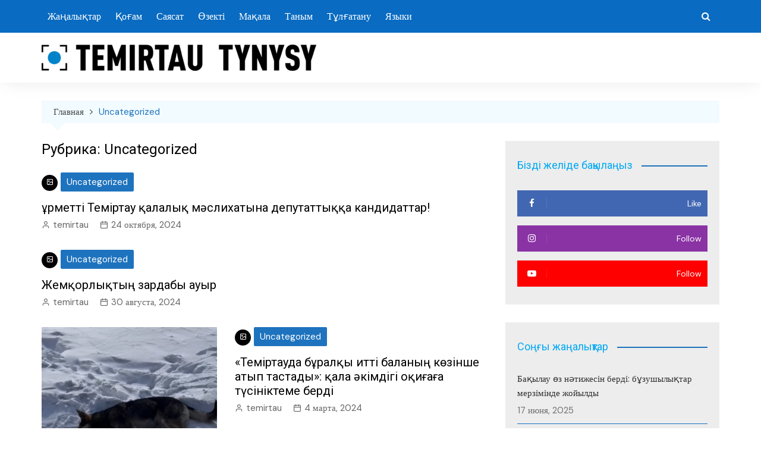

--- FILE ---
content_type: text/html; charset=UTF-8
request_url: https://temirtautynysy.kz/category/uncategorized/
body_size: 15262
content:
		<!doctype html>
		<html dir="ltr" lang="ru-RU" prefix="og: https://ogp.me/ns#">
			 	<head>
			<meta charset="UTF-8">
			<meta name="viewport" content="width=device-width, initial-scale=1">
			<link rel="profile" href="http://gmpg.org/xfn/11">
			<title>Uncategorized - Теміртау тынысы</title>

		<!-- All in One SEO 4.5.5 - aioseo.com -->
		<meta name="robots" content="max-image-preview:large" />
		<link rel="canonical" href="https://temirtautynysy.kz/category/uncategorized/" />
		<link rel="next" href="https://temirtautynysy.kz/category/uncategorized/page/2/" />
		<meta name="generator" content="All in One SEO (AIOSEO) 4.5.5" />
		<script type="application/ld+json" class="aioseo-schema">
			{"@context":"https:\/\/schema.org","@graph":[{"@type":"BreadcrumbList","@id":"https:\/\/temirtautynysy.kz\/category\/uncategorized\/#breadcrumblist","itemListElement":[{"@type":"ListItem","@id":"https:\/\/temirtautynysy.kz\/#listItem","position":1,"name":"\u0413\u043b\u0430\u0432\u043d\u0430\u044f \u0441\u0442\u0440\u0430\u043d\u0438\u0446\u0430","item":"https:\/\/temirtautynysy.kz\/","nextItem":"https:\/\/temirtautynysy.kz\/category\/uncategorized\/#listItem"},{"@type":"ListItem","@id":"https:\/\/temirtautynysy.kz\/category\/uncategorized\/#listItem","position":2,"name":"Uncategorized","previousItem":"https:\/\/temirtautynysy.kz\/#listItem"}]},{"@type":"CollectionPage","@id":"https:\/\/temirtautynysy.kz\/category\/uncategorized\/#collectionpage","url":"https:\/\/temirtautynysy.kz\/category\/uncategorized\/","name":"Uncategorized - \u0422\u0435\u043c\u0456\u0440\u0442\u0430\u0443 \u0442\u044b\u043d\u044b\u0441\u044b","inLanguage":"ru-RU","isPartOf":{"@id":"https:\/\/temirtautynysy.kz\/#website"},"breadcrumb":{"@id":"https:\/\/temirtautynysy.kz\/category\/uncategorized\/#breadcrumblist"}},{"@type":"Organization","@id":"https:\/\/temirtautynysy.kz\/#organization","name":"Temirtau tynysy","url":"https:\/\/temirtautynysy.kz\/","logo":{"@type":"ImageObject","url":"https:\/\/temirtautynysy.kz\/wp-content\/uploads\/2022\/06\/cropped-cropped-TemirtauTunysy-02-2-e1656087778747-1.png","@id":"https:\/\/temirtautynysy.kz\/category\/uncategorized\/#organizationLogo","width":462,"height":44},"image":{"@id":"https:\/\/temirtautynysy.kz\/#organizationLogo"},"sameAs":["https:\/\/www.facebook.com\/temirtautynysy.kz","https:\/\/www.instagram.com\/temirtau.tynysy\/"]},{"@type":"WebSite","@id":"https:\/\/temirtautynysy.kz\/#website","url":"https:\/\/temirtautynysy.kz\/","name":"\u0422\u0435\u043c\u0456\u0440\u0442\u0430\u0443 \u0442\u044b\u043d\u044b\u0441\u044b","description":"\u0422\u0435\u043c\u0456\u0440\u0442\u0430\u0443 \u049b\u0430\u043b\u0430\u043b\u044b\u049b \u0433\u0430\u0437\u0435\u0442\u0456\u043d\u0456\u04a3 \u0440\u0435\u0441\u043c\u0438 \u0441\u0430\u0439\u0442\u044b","inLanguage":"ru-RU","publisher":{"@id":"https:\/\/temirtautynysy.kz\/#organization"}}]}
		</script>
		<!-- All in One SEO -->


<!-- Open Graph Meta Tags generated by Blog2Social 740 - https://www.blog2social.com -->
<meta property="og:title" content="Теміртау тынысы"/>
<meta property="og:description" content="Теміртау қалалық газетінің ресми сайты"/>
<meta property="og:url" content="https://temirtautynysy.kz/category/uncategorized/"/>
<meta property="og:type" content="article"/>
<meta property="og:article:published_time" content="2024-10-24 13:40:36"/>
<meta property="og:article:modified_time" content="2024-10-24 13:41:08"/>
<!-- Open Graph Meta Tags generated by Blog2Social 740 - https://www.blog2social.com -->

<!-- Twitter Card generated by Blog2Social 740 - https://www.blog2social.com -->
<meta name="twitter:card" content="summary">
<meta name="twitter:title" content="Теміртау тынысы"/>
<meta name="twitter:description" content="Теміртау қалалық газетінің ресми сайты"/>
<!-- Twitter Card generated by Blog2Social 740 - https://www.blog2social.com -->
<link rel='dns-prefetch' href='//static.addtoany.com' />
<link rel='dns-prefetch' href='//fonts.googleapis.com' />
<link rel='dns-prefetch' href='//s.w.org' />
<link rel="alternate" type="application/rss+xml" title="Теміртау тынысы &raquo; Лента" href="https://temirtautynysy.kz/feed/" />
<link rel="alternate" type="application/rss+xml" title="Теміртау тынысы &raquo; Лента комментариев" href="https://temirtautynysy.kz/comments/feed/" />
<link rel="alternate" type="application/rss+xml" title="Теміртау тынысы &raquo; Лента рубрики Uncategorized" href="https://temirtautynysy.kz/category/uncategorized/feed/" />
<script type="text/javascript">
window._wpemojiSettings = {"baseUrl":"https:\/\/s.w.org\/images\/core\/emoji\/14.0.0\/72x72\/","ext":".png","svgUrl":"https:\/\/s.w.org\/images\/core\/emoji\/14.0.0\/svg\/","svgExt":".svg","source":{"concatemoji":"https:\/\/temirtautynysy.kz\/wp-includes\/js\/wp-emoji-release.min.js?ver=6.0.11"}};
/*! This file is auto-generated */
!function(e,a,t){var n,r,o,i=a.createElement("canvas"),p=i.getContext&&i.getContext("2d");function s(e,t){var a=String.fromCharCode,e=(p.clearRect(0,0,i.width,i.height),p.fillText(a.apply(this,e),0,0),i.toDataURL());return p.clearRect(0,0,i.width,i.height),p.fillText(a.apply(this,t),0,0),e===i.toDataURL()}function c(e){var t=a.createElement("script");t.src=e,t.defer=t.type="text/javascript",a.getElementsByTagName("head")[0].appendChild(t)}for(o=Array("flag","emoji"),t.supports={everything:!0,everythingExceptFlag:!0},r=0;r<o.length;r++)t.supports[o[r]]=function(e){if(!p||!p.fillText)return!1;switch(p.textBaseline="top",p.font="600 32px Arial",e){case"flag":return s([127987,65039,8205,9895,65039],[127987,65039,8203,9895,65039])?!1:!s([55356,56826,55356,56819],[55356,56826,8203,55356,56819])&&!s([55356,57332,56128,56423,56128,56418,56128,56421,56128,56430,56128,56423,56128,56447],[55356,57332,8203,56128,56423,8203,56128,56418,8203,56128,56421,8203,56128,56430,8203,56128,56423,8203,56128,56447]);case"emoji":return!s([129777,127995,8205,129778,127999],[129777,127995,8203,129778,127999])}return!1}(o[r]),t.supports.everything=t.supports.everything&&t.supports[o[r]],"flag"!==o[r]&&(t.supports.everythingExceptFlag=t.supports.everythingExceptFlag&&t.supports[o[r]]);t.supports.everythingExceptFlag=t.supports.everythingExceptFlag&&!t.supports.flag,t.DOMReady=!1,t.readyCallback=function(){t.DOMReady=!0},t.supports.everything||(n=function(){t.readyCallback()},a.addEventListener?(a.addEventListener("DOMContentLoaded",n,!1),e.addEventListener("load",n,!1)):(e.attachEvent("onload",n),a.attachEvent("onreadystatechange",function(){"complete"===a.readyState&&t.readyCallback()})),(e=t.source||{}).concatemoji?c(e.concatemoji):e.wpemoji&&e.twemoji&&(c(e.twemoji),c(e.wpemoji)))}(window,document,window._wpemojiSettings);
</script>
<style type="text/css">
img.wp-smiley,
img.emoji {
	display: inline !important;
	border: none !important;
	box-shadow: none !important;
	height: 1em !important;
	width: 1em !important;
	margin: 0 0.07em !important;
	vertical-align: -0.1em !important;
	background: none !important;
	padding: 0 !important;
}
</style>
	<link rel='stylesheet' id='wp-block-library-css'  href='https://temirtautynysy.kz/wp-includes/css/dist/block-library/style.min.css?ver=6.0.11' type='text/css' media='all' />
<style id='global-styles-inline-css' type='text/css'>
body{--wp--preset--color--black: #000000;--wp--preset--color--cyan-bluish-gray: #abb8c3;--wp--preset--color--white: #ffffff;--wp--preset--color--pale-pink: #f78da7;--wp--preset--color--vivid-red: #cf2e2e;--wp--preset--color--luminous-vivid-orange: #ff6900;--wp--preset--color--luminous-vivid-amber: #fcb900;--wp--preset--color--light-green-cyan: #7bdcb5;--wp--preset--color--vivid-green-cyan: #00d084;--wp--preset--color--pale-cyan-blue: #8ed1fc;--wp--preset--color--vivid-cyan-blue: #0693e3;--wp--preset--color--vivid-purple: #9b51e0;--wp--preset--gradient--vivid-cyan-blue-to-vivid-purple: linear-gradient(135deg,rgba(6,147,227,1) 0%,rgb(155,81,224) 100%);--wp--preset--gradient--light-green-cyan-to-vivid-green-cyan: linear-gradient(135deg,rgb(122,220,180) 0%,rgb(0,208,130) 100%);--wp--preset--gradient--luminous-vivid-amber-to-luminous-vivid-orange: linear-gradient(135deg,rgba(252,185,0,1) 0%,rgba(255,105,0,1) 100%);--wp--preset--gradient--luminous-vivid-orange-to-vivid-red: linear-gradient(135deg,rgba(255,105,0,1) 0%,rgb(207,46,46) 100%);--wp--preset--gradient--very-light-gray-to-cyan-bluish-gray: linear-gradient(135deg,rgb(238,238,238) 0%,rgb(169,184,195) 100%);--wp--preset--gradient--cool-to-warm-spectrum: linear-gradient(135deg,rgb(74,234,220) 0%,rgb(151,120,209) 20%,rgb(207,42,186) 40%,rgb(238,44,130) 60%,rgb(251,105,98) 80%,rgb(254,248,76) 100%);--wp--preset--gradient--blush-light-purple: linear-gradient(135deg,rgb(255,206,236) 0%,rgb(152,150,240) 100%);--wp--preset--gradient--blush-bordeaux: linear-gradient(135deg,rgb(254,205,165) 0%,rgb(254,45,45) 50%,rgb(107,0,62) 100%);--wp--preset--gradient--luminous-dusk: linear-gradient(135deg,rgb(255,203,112) 0%,rgb(199,81,192) 50%,rgb(65,88,208) 100%);--wp--preset--gradient--pale-ocean: linear-gradient(135deg,rgb(255,245,203) 0%,rgb(182,227,212) 50%,rgb(51,167,181) 100%);--wp--preset--gradient--electric-grass: linear-gradient(135deg,rgb(202,248,128) 0%,rgb(113,206,126) 100%);--wp--preset--gradient--midnight: linear-gradient(135deg,rgb(2,3,129) 0%,rgb(40,116,252) 100%);--wp--preset--duotone--dark-grayscale: url('#wp-duotone-dark-grayscale');--wp--preset--duotone--grayscale: url('#wp-duotone-grayscale');--wp--preset--duotone--purple-yellow: url('#wp-duotone-purple-yellow');--wp--preset--duotone--blue-red: url('#wp-duotone-blue-red');--wp--preset--duotone--midnight: url('#wp-duotone-midnight');--wp--preset--duotone--magenta-yellow: url('#wp-duotone-magenta-yellow');--wp--preset--duotone--purple-green: url('#wp-duotone-purple-green');--wp--preset--duotone--blue-orange: url('#wp-duotone-blue-orange');--wp--preset--font-size--small: 16px;--wp--preset--font-size--medium: 28px;--wp--preset--font-size--large: 32px;--wp--preset--font-size--x-large: 42px;--wp--preset--font-size--larger: 38px;}.has-black-color{color: var(--wp--preset--color--black) !important;}.has-cyan-bluish-gray-color{color: var(--wp--preset--color--cyan-bluish-gray) !important;}.has-white-color{color: var(--wp--preset--color--white) !important;}.has-pale-pink-color{color: var(--wp--preset--color--pale-pink) !important;}.has-vivid-red-color{color: var(--wp--preset--color--vivid-red) !important;}.has-luminous-vivid-orange-color{color: var(--wp--preset--color--luminous-vivid-orange) !important;}.has-luminous-vivid-amber-color{color: var(--wp--preset--color--luminous-vivid-amber) !important;}.has-light-green-cyan-color{color: var(--wp--preset--color--light-green-cyan) !important;}.has-vivid-green-cyan-color{color: var(--wp--preset--color--vivid-green-cyan) !important;}.has-pale-cyan-blue-color{color: var(--wp--preset--color--pale-cyan-blue) !important;}.has-vivid-cyan-blue-color{color: var(--wp--preset--color--vivid-cyan-blue) !important;}.has-vivid-purple-color{color: var(--wp--preset--color--vivid-purple) !important;}.has-black-background-color{background-color: var(--wp--preset--color--black) !important;}.has-cyan-bluish-gray-background-color{background-color: var(--wp--preset--color--cyan-bluish-gray) !important;}.has-white-background-color{background-color: var(--wp--preset--color--white) !important;}.has-pale-pink-background-color{background-color: var(--wp--preset--color--pale-pink) !important;}.has-vivid-red-background-color{background-color: var(--wp--preset--color--vivid-red) !important;}.has-luminous-vivid-orange-background-color{background-color: var(--wp--preset--color--luminous-vivid-orange) !important;}.has-luminous-vivid-amber-background-color{background-color: var(--wp--preset--color--luminous-vivid-amber) !important;}.has-light-green-cyan-background-color{background-color: var(--wp--preset--color--light-green-cyan) !important;}.has-vivid-green-cyan-background-color{background-color: var(--wp--preset--color--vivid-green-cyan) !important;}.has-pale-cyan-blue-background-color{background-color: var(--wp--preset--color--pale-cyan-blue) !important;}.has-vivid-cyan-blue-background-color{background-color: var(--wp--preset--color--vivid-cyan-blue) !important;}.has-vivid-purple-background-color{background-color: var(--wp--preset--color--vivid-purple) !important;}.has-black-border-color{border-color: var(--wp--preset--color--black) !important;}.has-cyan-bluish-gray-border-color{border-color: var(--wp--preset--color--cyan-bluish-gray) !important;}.has-white-border-color{border-color: var(--wp--preset--color--white) !important;}.has-pale-pink-border-color{border-color: var(--wp--preset--color--pale-pink) !important;}.has-vivid-red-border-color{border-color: var(--wp--preset--color--vivid-red) !important;}.has-luminous-vivid-orange-border-color{border-color: var(--wp--preset--color--luminous-vivid-orange) !important;}.has-luminous-vivid-amber-border-color{border-color: var(--wp--preset--color--luminous-vivid-amber) !important;}.has-light-green-cyan-border-color{border-color: var(--wp--preset--color--light-green-cyan) !important;}.has-vivid-green-cyan-border-color{border-color: var(--wp--preset--color--vivid-green-cyan) !important;}.has-pale-cyan-blue-border-color{border-color: var(--wp--preset--color--pale-cyan-blue) !important;}.has-vivid-cyan-blue-border-color{border-color: var(--wp--preset--color--vivid-cyan-blue) !important;}.has-vivid-purple-border-color{border-color: var(--wp--preset--color--vivid-purple) !important;}.has-vivid-cyan-blue-to-vivid-purple-gradient-background{background: var(--wp--preset--gradient--vivid-cyan-blue-to-vivid-purple) !important;}.has-light-green-cyan-to-vivid-green-cyan-gradient-background{background: var(--wp--preset--gradient--light-green-cyan-to-vivid-green-cyan) !important;}.has-luminous-vivid-amber-to-luminous-vivid-orange-gradient-background{background: var(--wp--preset--gradient--luminous-vivid-amber-to-luminous-vivid-orange) !important;}.has-luminous-vivid-orange-to-vivid-red-gradient-background{background: var(--wp--preset--gradient--luminous-vivid-orange-to-vivid-red) !important;}.has-very-light-gray-to-cyan-bluish-gray-gradient-background{background: var(--wp--preset--gradient--very-light-gray-to-cyan-bluish-gray) !important;}.has-cool-to-warm-spectrum-gradient-background{background: var(--wp--preset--gradient--cool-to-warm-spectrum) !important;}.has-blush-light-purple-gradient-background{background: var(--wp--preset--gradient--blush-light-purple) !important;}.has-blush-bordeaux-gradient-background{background: var(--wp--preset--gradient--blush-bordeaux) !important;}.has-luminous-dusk-gradient-background{background: var(--wp--preset--gradient--luminous-dusk) !important;}.has-pale-ocean-gradient-background{background: var(--wp--preset--gradient--pale-ocean) !important;}.has-electric-grass-gradient-background{background: var(--wp--preset--gradient--electric-grass) !important;}.has-midnight-gradient-background{background: var(--wp--preset--gradient--midnight) !important;}.has-small-font-size{font-size: var(--wp--preset--font-size--small) !important;}.has-medium-font-size{font-size: var(--wp--preset--font-size--medium) !important;}.has-large-font-size{font-size: var(--wp--preset--font-size--large) !important;}.has-x-large-font-size{font-size: var(--wp--preset--font-size--x-large) !important;}
</style>
<link rel='stylesheet' id='dashicons-css'  href='https://temirtautynysy.kz/wp-includes/css/dashicons.min.css?ver=6.0.11' type='text/css' media='all' />
<link rel='stylesheet' id='post-views-counter-frontend-css'  href='https://temirtautynysy.kz/wp-content/plugins/post-views-counter/css/frontend.min.css?ver=1.4.3' type='text/css' media='all' />
<link rel='stylesheet' id='cream-magazine-pro-style-css'  href='https://temirtautynysy.kz/wp-content/themes/cream-magazine-pro/style.css?ver=2.1.3' type='text/css' media='all' />
<link rel='stylesheet' id='cream-magazine-pro-fonts-css'  href='//fonts.googleapis.com/css?family=Roboto%3A400%2C400i%2C500%2C500i%2C700%2C700i%7CDM+Sans%3A400%2C400i%2C500%2C500i%2C700%2C700i&#038;subset=latin%2Clatin-ext&#038;ver=6.0.11' type='text/css' media='all' />
<link rel='stylesheet' id='cream-magazine-pro-main-css'  href='https://temirtautynysy.kz/wp-content/themes/cream-magazine-pro/assets/dist/css/main.css?ver=2.1.3' type='text/css' media='all' />
<style id='cream-magazine-pro-main-inline-css' type='text/css'>
a:hover{text-decoration:none !important;}button,input[type="button"],input[type="reset"],input[type="submit"],.primary-navigation > ul > li.home-btn,.cm_header_lay_three .primary-navigation > ul > li.home-btn,.news_ticker_wrap .ticker_head,#toTop,.section-title h2::after,.section-title h1::after,.sidebar-widget-area .widget .widget-title h2::after,.footer-widget-container .widget .widget-title h2::after,#comments div#respond h3#reply-title::after,#comments h2.comments-title:after,ul.post-categories li a,.post_tags a,.owl-carousel .owl-nav button.owl-prev,.owl-carousel .owl-nav button.owl-next,.cm_author_widget .author-detail-link a,.error_foot form input[type="submit"],.widget_search form input[type="submit"],.header-search-container input[type="submit"],.widget_tag_cloud .tagcloud a:hover,.trending_widget_carousel .owl-dots button.owl-dot,footer .widget_calendar .calendar_wrap caption,.pagination .page-numbers.current,.page-links .post-page-numbers.current,body.single .the_content .page-links .post-page-numbers.current,.post-navigation .nav-links .nav-previous a,.post-navigation .nav-links .nav-next a,#comments form input[type="submit"],footer .widget_tag_cloud .tagcloud a,footer .widget.widget_search form input[type="submit"]:hover,.widget_product_search .woocommerce-product-search button[type="submit"],.woocommerce ul.products li.product .button,.woocommerce .woocommerce-pagination ul.page-numbers li span.current,.woocommerce .product div.summary .cart button.single_add_to_cart_button,.woocommerce .product div.woocommerce-tabs div.panel #reviews #review_form_wrapper .comment-form p.form-submit .submit,.woocommerce .product section.related > h2::after,.woocommerce .cart .button:hover,.woocommerce .cart .button:focus,.woocommerce .cart input.button:hover,.woocommerce .cart input.button:focus,.woocommerce #respond input#submit:hover,.woocommerce #respond input#submit:focus,.woocommerce button.button:hover,.woocommerce button.button:focus,.woocommerce input.button:hover,.woocommerce input.button:focus,.woocommerce #respond input#submit.alt:hover,.woocommerce a.button.alt:hover,.woocommerce button.button.alt:hover,.woocommerce input.button.alt:hover,.woocommerce a.remove:hover,.woocommerce-account .woocommerce-MyAccount-navigation ul li.is-active a,.woocommerce a.button:hover,.woocommerce a.button:focus,.widget_product_tag_cloud .tagcloud a:hover,.widget_product_tag_cloud .tagcloud a:focus,.woocommerce .widget_price_filter .price_slider_wrapper .ui-slider .ui-slider-handle{background-color:#1e73be;}a:hover,.post_title h2 a:hover,.post_title h2 a:focus,ul.post_meta li a:hover,ul.post_meta li a:focus,ul.social-icons li a[href*=".com"]:hover::before,.ticker_carousel .owl-nav button.owl-prev i,.ticker_carousel .owl-nav button.owl-next i,.news_ticker_wrap .ticker_items .item a:hover,.news_ticker_wrap .ticker_items .item a:focus,.cm_banner .post_title h2 a:hover,.cm_banner .post_meta li a:hover,.cm-post-widget-two .big-card .post-holder .post_title h2 a:hover,.cm-post-widget-two .big-card .post_meta li a:hover,.cm_middle_post_widget_three .post-holder .post_meta a:hover,.cm_post_widget_twelve .post_thumb .post_title h2 a:hover,.cm_post_widget_twelve .post_thumb .post_meta a:hover,.cm_middle_post_widget_six .post_title h2 a:hover,.widget .trending_widget_carousel .post_title h2 a:hover,.copyright_section a:hover,.footer_nav ul li a:hover,.breadcrumb ul li:last-child span,.navxt-breadcrumb .current-item,.yoast-breadcrumb .breadcrumb_last,.rank_math-breadcrumb span.last,.pagination .page-numbers:hover,#comments ol.comment-list li article footer.comment-meta .comment-metadata span.edit-link a:hover,#comments ol.comment-list li article .reply a:hover,.social-share ul li a:hover,ul.social-icons li a:hover,ul.social-icons li a:focus,.woocommerce ul.products li.product a:hover,.woocommerce ul.products li.product .price,.woocommerce .woocommerce-pagination ul.page-numbers li a.page-numbers:hover,.woocommerce div.product p.price,.woocommerce div.product span.price,.video_section .video_details .post_title h2 a:hover,.cmp-infinite-loading .load-more-icon{color:#1e73be;}.ticker_carousel .owl-nav button.owl-prev,.ticker_carousel .owl-nav button.owl-next,.error_foot form input[type="submit"],.widget_search form input[type="submit"],.pagination .page-numbers:hover,.page-links .post-page-numbers:hover,#comments form input[type="submit"],.social-share ul li a:hover,.header-search-container .search-form-entry,.widget_product_search .woocommerce-product-search button[type="submit"],.woocommerce .woocommerce-pagination ul.page-numbers li span.current,.woocommerce .woocommerce-pagination ul.page-numbers li a.page-numbers:hover,.woocommerce a.remove:hover,.ticker_carousel .owl-nav button.owl-prev:hover,.ticker_carousel .owl-nav button.owl-next:hover,footer .widget.widget_search form input[type="submit"]:hover,.trending_widget_carousel .owl-dots button.owl-dot,.the_content blockquote,.social-share ul.social-icons li a:hover{border-color:#1e73be;}button:hover,input[type="button"]:hover,input[type="reset"]:hover,input[type="submit"]:hover,.post-format span,.cm-post-widget-two .big-card .post_thumb .post-format span,.cm_middle_post_widget_one .post-holder .post-format span,.cm_middle_post_widget_three .post_thumb .post-format span,.cm_middle_post_widget_four .left-container .post-holder .post-format span,.cm-post-widget-three .post-format span,.cm_post_widget_twelve .card .post_thumb .post-format span,.cm_post_widget_twelve .text-post-holder .post-number span,.cm_author_widget .author-detail-link a:hover,.cm_author_widget .author-detail-link a:focus,#toTop:hover,.error_foot form input[type="submit"]:hover,.widget_search form input[type="submit"]:hover,ul.post-categories li a:hover,.sidebar-widget-area .calendar_wrap caption,.woocommerce span.onsale,.widget_product_search .woocommerce-product-search button[type="submit"]:hover,.widget_product_search .woocommerce-product-search button[type="submit"]:focus,.woocommerce .cart .button,.woocommerce .cart input.button,.woocommerce #respond input#submit,.woocommerce button.button,.woocommerce input.button,.woocommerce .widget_price_filter .price_slider_wrapper .ui-slider .ui-slider-range,.woocommerce #respond input#submit.alt,.woocommerce a.button.alt,.woocommerce button.button.alt,.woocommerce input.button.alt,.woocommerce-account .woocommerce-MyAccount-navigation ul li a,.woocommerce a.button,.header-search-container input[type="submit"]:hover{background-color:#010101;}.breadcrumb ul li a:hover,.breadcrumb ul li a span:hover{color:#010101;}.cm-post-widget-two .big-card .post_thumb .post-format span,.cm_middle_post_widget_one .post-holder .post-format span,.cm_middle_post_widget_three .post_thumb .post-format span,.cm_middle_post_widget_four .left-container .post-holder .post-format span,.cm-post-widget-three .post-format span,.cm_post_widget_twelve .card .post_thumb .post-format span,.error_foot form input[type="submit"]:hover,.widget_search form input[type="submit"]:hover,.widget_product_search .woocommerce-product-search button[type="submit"]:hover,.widget_product_search .woocommerce-product-search button[type="submit"]:focus{border-color:#010101;}.entry_cats ul.post-categories li a{background-color:#1e73be;color:#fff;}.entry_cats ul.post-categories li a:hover{background-color:#010101;color:#fff;}article .the_content a,article .post_thumb a{color:#FF3D00;}article .the_content a:hover,article .post_thumb a:hover{color:#010101;}.site-description{color:#000000;}.cm-header-one .main-navigation,.cm_header-five .main-navigation,.cm_header_lay_two .bottom-header,.cm_header_lay_three .top-header,.cm_header_lay_four .navigation-container{background-color:#096bc1;}.cm-header-one .cm-logo-menu-container,.cm_header-five .top-header,.cm_header_lay_three .cm-logo-advertisement-container,.cm_header_lay_four .logo-container{background-color:#ffffff;}.main-navigation ul li a{color:rgba(255,255,255,1);}.main-navigation ul li a:hover{color:rgba(255,255,255,1);background-color:rgba(3,169,244,1);}.main-navigation ul.sub-menu li a{color:rgba(255,255,255,1);background-color:rgba(33,33,33,1);}.main-navigation ul.sub-menu li a:hover{color:rgba(255,255,255,1);background-color:rgba(3,169,244,1);}footer .footer_inner{background-color:#1571c1;}footer .mask{background-color:rgba(0,0,0,0.6);}footer .widget .widget-title h2{color:rgba(3,169,244,1);}.footer .widget,.footer .copyrights,.footer p,.footer span,.footer strong,.footer a,.footer em,.footer b,.footer i,.footer h1,.footer h2,.footer h3,.footer h4,.footer h5,.footer h6,.footer .widget a,.footer .widget .post_title h2 a,.footer .widget .post_meta a,.footer .widget_archive a,.footer .widget_categories a,.footer .widget_recent_entries a,.footer .widget_meta a,.footer .widget_recent_comments li a,.footer .widget_rss li a,.footer .widget_pages li a,.footer .widget_nav_menu a,.footer .widget_calendar a,.footer .woocommerce .woocommerce-widget-layered-nav-list .woocommerce-widget-layered-nav-list__item a,.footer .woocommerce ul.cart_list li a,.footer .woocommerce ul.product_list_widget li a,.footer .widget_product_categories a,.footer .widget_product_tag_cloud .tagcloud a,.footer_nav ul li a,.copyrights a{color:#e5e5e5;}.footer .widget a:hover,.footer .widget .post_title h2 a:hover,.footer .widget .post_meta a:hover,.footer .widget_archive a:hover,.footer .widget_categories a:hover,.footer .widget_recent_entries a:hover,.footer .widget_meta a:hover,.footer .widget_recent_comments li a:hover,.footer .widget_rss li a:hover,.footer .widget_pages li a:hover,.footer .widget_nav_menu a:hover,.footer .widget_calendar a:hover,.footer .woocommerce ul.cart_list li a:hover,.footer .woocommerce ul.product_list_widget li a:hover,.footer .widget_product_categories a:hover,.footer_nav ul li a:hover,.copyrights a:hover,.footer .woocommerce .woocommerce-widget-layered-nav-list .woocommerce-widget-layered-nav-list__item a:hover{color:rgba(3,169,244,1);}.footer .widget_archive li,.footer .widget_categories li,.footer .widget_recent_entries li,.footer .widget_meta li,.footer .widget_recent_comments li,.footer .widget_rss li,.footer .widget_pages li,.footer .widget_nav_menu li,.footer .calendar_wrap table th,.footer .calendar_wrap table td,.footer .widget_categories select,.footer .widget_archive select,.footer .widget_search form input,.footer .widget_text .textwidget select,.footer_nav ul li a,.footer .widget_nav_menu ul.menu li.menu-item-has-children>a,.footer .widget.woocommerce ul li,.footer .widget.woocommerce ul.woocommerce-widget-layered-nav-list li,.footer .widget_product_categories ul.product-categories li.cat-parent > a,.footer .widget_product_search .woocommerce-product-search input.search-field,.footer .widget_product_search .woocommerce-product-search button[type="submit"]{border-color:#777777;}#toTop.cm-scroll-top-btn-right,body.rtl #toTop{right:10px;left:auto;}#toTop,body.rtl #toTop{bottom:10px;}.sidebar-widget-area .widget{background-color:#ededed;}.sidebar-widget-area .widget .widget-title h2{color:rgba(3,169,244,1);}.sidebar-widget-area .widget,.sidebar-widget-area .widget a,.sidebar-widget-area .widget .post_title h2 a,.sidebar-widget-area .widget .post_meta a,.sidebar-widget-area .widget_archive a,.sidebar-widget-area .widget_categories a,.sidebar-widget-area .widget_recent_entries a,.sidebar-widget-area .widget_meta a,.sidebar-widget-area .widget_recent_comments li a,.sidebar-widget-area .widget_rss li a,.sidebar-widget-area .widget_pages li a,.sidebar-widget-area .widget_nav_menu a,.sidebar-widget-area .widget_calendar a,.sidebar-widget-area .widget_tag_cloud .tagcloud a,.sidebar-widget-area .woocommerce .woocommerce-widget-layered-nav-list .woocommerce-widget-layered-nav-list__item a,.sidebar-widget-area .woocommerce ul.cart_list li a,.sidebar-widget-area .woocommerce ul.product_list_widget li a,.sidebar-widget-area .widget_product_categories a,.sidebar-widget-area .widget_product_tag_cloud .tagcloud a{color:rgba(0,0,0,0.8);}.sidebar-widget-area .widget a:hover,.sidebar-widget-area .widget .post_title h2 a:hover,.sidebar-widget-area .widget .post_meta a:hover,.sidebar-widget-area .widget_archive a:hover,.sidebar-widget-area .widget_categories a:hover,.sidebar-widget-area .widget_recent_entries a:hover,.sidebar-widget-area .widget_meta a:hover,.sidebar-widget-area .widget_recent_comments li a:hover,.sidebar-widget-area .widget_rss li a:hover,.sidebar-widget-area .widget_pages li a:hover,.sidebar-widget-area .widget_nav_menu a:hover,.sidebar-widget-area .widget_calendar a:hover,.sidebar-widget-area .woocommerce .woocommerce-widget-layered-nav-list .woocommerce-widget-layered-nav-list__item a:hover,.sidebar-widget-area .woocommerce ul.cart_list li a:hover,.sidebar-widget-area .woocommerce ul.product_list_widget li a:hover,.sidebar-widget-area .widget_product_categories a:hover{color:rgba(3,169,244,1);}.sidebar-widget-area .widget_archive li,.sidebar-widget-area .widget_categories li,.sidebar-widget-area .widget_recent_entries li,.sidebar-widget-area .widget_meta li,.sidebar-widget-area .widget_recent_comments li,.sidebar-widget-area .widget_rss li,.sidebar-widget-area .widget_pages li,.sidebar-widget-area .widget_nav_menu li,.sidebar-widget-area .calendar_wrap table th,.sidebar-widget-area .calendar_wrap table td,.sidebar-widget-area .widget_categories select,.sidebar-widget-area .widget_archive select,.sidebar-widget-area .widget_search form input,.sidebar-widget-area .widget_text .textwidget select,.sidebar-widget-area .widget_nav_menu ul.menu li.menu-item-has-children>a,.sidebar-widget-area .widget.woocommerce ul li,.sidebar-widget-area .widget.woocommerce ul.woocommerce-widget-layered-nav-list li,.sidebar-widget-area .widget_product_categories ul.product-categories li.cat-parent > a,.sidebar-widget-area .widget_product_search .woocommerce-product-search input.search-field,.sidebar-widget-area .widget_product_search .woocommerce-product-search button[type="submit"]{border-color:#1571c1;}.breadcrumb{background-color:rgba(3,169,244,0.05);}.breadcrumb::after{border-bottom-color:rgba(3,169,244,0.05);}.breadcrumb ul li a,.breadcrumb ul li span,.breadcrumb ul li a:after{color:rgba(0,0,0,0.7);}nav.pagination,.cmp-infinite-loading,.cmp-btn-loading{text-align:left;}.cmp-infinite-loading .load-more-icon{font-size:30px;}.load-more-icon{display:none;}.widget_tag_cloud .tagcloud a:hover{color:#ffffff;}.logo-container{text-align:left;}body,label,button,.button,.btn-general,input[type="button"],input[type="reset"],input[type="submit"],.breadcrumb ul li a,.breadcrumb ul li span,ul.post_meta li a,.entry_cats ul.post-categories li a,.social_widget_style_1 ul li a,.copyright_section .copyrights p,.footer_nav ul li a,.the_content,.post-navigation .nav-links .nav-previous a,.post-navigation .nav-links .nav-next a,.pagination .page-numbers,.page-links .post-page-numbers,.top-header-left ul li a,.comments-area .comment-metadata a,.comments-area .comment-reply-link,.comments-area .comment-edit-link,.post_tags a,.cm_recent_posts_widget .post_title h2 a{font-family:DM Sans;font-weight:400;font-size:15px;font-style:inherit;line-height:1.6;text-transform:inherit;}.widget_tag_cloud .tagcloud a{font-size:15px !important;}h1,h2,h3,h4,h5,h6{font-family:Roboto;}h1{font-weight:700;font-size:36px;font-style:inherit;line-height:1.2;text-transform:inherit;}h2{font-weight:700;font-size:32px;font-style:inherit;line-height:1.2;text-transform:inherit;}h3{font-weight:700;font-size:28px;font-style:inherit;line-height:1.2;text-transform:inherit;}h4{font-weight:700;font-size:24px;font-style:inherit;line-height:1.2;text-transform:inherit;}h5{font-weight:700;font-size:20px;font-style:inherit;line-height:1.2;text-transform:inherit;}h6{font-weight:700;font-size:16px;font-style:inherit;line-height:1.2;text-transform:inherit;}.site-title{font-family:Roboto;font-weight:700;font-size:28px;font-style:inherit;line-height:1.1;text-transform:inherit;}.main-navigation ul li a{font-family:DM Sans;font-weight:400;font-size:16px;font-style:inherit;line-height:1.6;text-transform:inherit;}.main-navigation ul.sub-menu li a{font-weight:400;font-size:16px;font-style:inherit;line-height:1.6;text-transform:inherit;}.post_title h2{font-family:Roboto}.large-post-title{font-weight:400;font-size:24px;font-style:inherit;line-height:1.2;text-transform:inherit;}.medium-post-title{font-weight:400;font-size:20px;font-style:inherit;line-height:1.2;text-transform:inherit;}.small-post-title{font-weight:400;font-size:16px;font-style:inherit;line-height:1.2;text-transform:inherit;}.section-title h1,.section-title h2,.widget .widget-title h2,.comments-title,.comment-reply-title,.the_title h1{font-family:Roboto}.list_page_iner .section-title h1,.the_title h1{font-weight:400;font-size:24px;font-style:inherit;line-height:1.2;text-transform:inherit;}.section-title h2,.comments-title,.comment-reply-title,.social-share-title{font-weight:400;font-size:18px;font-style:inherit;line-height:1.2;text-transform:inherit;}.sidebar-widget-area .widget .widget-title h2{font-weight:400;font-size:18px;font-style:inherit;line-height:1.2;text-transform:inherit;}.footer-widget-container .widget .widget-title h2{font-weight:400;font-size:18px;font-style:inherit;line-height:1.2;text-transform:inherit;}@media( max-width:991px ){}.pagination .page-numbers,.page-links .post-page-numbers{padding:10px 20px;height:auto;width:auto;line-height:inherit;}.pagination .page-numbers:last-child,.page-links .post-page-numbers:last-child{padding:10px 20px;}@media screen and ( max-width:768px ){body,label,button,.button,.btn-general,input[type="button"],input[type="reset"],input[type="submit"],.breadcrumb ul li a,.breadcrumb ul li span,ul.post_meta li a,.entry_cats ul.post-categories li a,.social_widget_style_1 ul li a,.copyright_section .copyrights p,.footer_nav ul li a,.the_content,.post-navigation .nav-links .nav-previous a,.post-navigation .nav-links .nav-next a,.pagination .page-numbers,.page-links .post-page-numbers,.top-header-left ul li a,.comments-area .comment-metadata a,.comments-area .comment-reply-link,.comments-area .comment-edit-link,.post_tags a,.cm_recent_posts_widget .post_title h2 a{font-size:15px;line-height:1.6;}.widget_tag_cloud .tagcloud a{font-size:15px !important;}h1{font-size:36px;line-height:1.2;}h2{font-size:32px;line-height:1.2;}h3{font-size:28px;line-height:1.2;}h4{font-size:24px;line-height:1.2;}h5{font-size:20px;line-height:1.2;}h6{font-size:16px;line-height:1.2;}.site-title{font-size:28px;line-height:1.1;}.main-navigation ul li a,.off-canvas-primary-navigation ul li a,.off-canvas-primary-navigation ul li .sub-toggle{font-size:16px;line-height:1.6;}.main-navigation ul.sub-menu li a,.off-canvas-primary-navigation ul.sub-menu li a,.off-canvas-primary-navigation ul.sub-menu li .sub-toggle{font-size:16px;line-height:1.6;}.large-post-title{font-size:24px;line-height:1.2;}.medium-post-title{font-size:20px;line-height:1.2;}.small-post-title{font-size:16px;line-height:1.2;}.list_page_iner .section-title h1,.the_title h1{font-size:24px;line-height:1.2;}.section-title h2,.comments-title,.comment-reply-title,.social-share-title{font-size:18px;line-height:1.2;}.sidebar-widget-area .widget .widget-title h2{font-size:18px;line-height:1.2;}.footer-widget-container .widget .widget-title h2{font-size:18px;line-height:1.2;}}@media screen and ( max-width:575px ){body,label,button,.button,.btn-general,input[type="button"],input[type="reset"],input[type="submit"],.breadcrumb ul li a,.breadcrumb ul li span,ul.post_meta li a,.entry_cats ul.post-categories li a,.social_widget_style_1 ul li a,.copyright_section .copyrights p,.footer_nav ul li a,.the_content,.post-navigation .nav-links .nav-previous a,.post-navigation .nav-links .nav-next a,.pagination .page-numbers,.page-links .post-page-numbers,.top-header-left ul li a,.comments-area .comment-metadata a,.comments-area .comment-reply-link,.comments-area .comment-edit-link,.post_tags a,.cm_recent_posts_widget .post_title h2 a{font-size:15px;line-height:1.6;}.widget_tag_cloud .tagcloud a{font-size:15px !important;}h1{font-size:36px;line-height:1.2;}h2{font-size:32px;line-height:1.2;}h3{font-size:28px;line-height:1.2;}h4{font-size:24px;line-height:1.2;}h5{font-size:20px;line-height:1.2;}h6{font-size:16px;line-height:1.2;}.site-title{font-size:22px;line-height:1.1;}.main-navigation ul li a,.off-canvas-primary-navigation ul li a,.off-canvas-primary-navigation ul li .sub-toggle{font-size:16px;line-height:1.6;}.main-navigation ul.sub-menu li a,.off-canvas-primary-navigation ul.sub-menu li a,.off-canvas-primary-navigation ul.sub-menu li .sub-toggle{font-size:16px;line-height:1.6;}.large-post-title{font-size:24px;line-height:1.2;}.medium-post-title{font-size:20px;line-height:1.2;}.small-post-title{font-size:16px;line-height:1.2;}.list_page_iner .section-title h1,.the_title h1{font-size:24px;line-height:1.2;}.section-title h2,.comments-title,.comment-reply-title,.social-share-title{font-size:18px;line-height:1.2;}.sidebar-widget-area .widget .widget-title h2{font-size:18px;line-height:1.2;}.footer-widget-container .widget .widget-title h2{font-size:18px;line-height:1.2;}}
</style>
<link rel='stylesheet' id='recent-posts-widget-with-thumbnails-public-style-css'  href='https://temirtautynysy.kz/wp-content/plugins/recent-posts-widget-with-thumbnails/public.css?ver=7.1.1' type='text/css' media='all' />
<link rel='stylesheet' id='addtoany-css'  href='https://temirtautynysy.kz/wp-content/plugins/add-to-any/addtoany.min.css?ver=1.16' type='text/css' media='all' />
<script type='text/javascript' id='addtoany-core-js-before'>
window.a2a_config=window.a2a_config||{};a2a_config.callbacks=[];a2a_config.overlays=[];a2a_config.templates={};a2a_localize = {
	Share: "Отправить",
	Save: "Сохранить",
	Subscribe: "Подписаться",
	Email: "E-mail",
	Bookmark: "В закладки!",
	ShowAll: "Показать все",
	ShowLess: "Показать остальное",
	FindServices: "Найти сервис(ы)",
	FindAnyServiceToAddTo: "Найти сервис и добавить",
	PoweredBy: "Работает на",
	ShareViaEmail: "Поделиться по электронной почте",
	SubscribeViaEmail: "Подписаться по электронной почте",
	BookmarkInYourBrowser: "Добавить в закладки",
	BookmarkInstructions: "Нажмите Ctrl+D или \u2318+D, чтобы добавить страницу в закладки",
	AddToYourFavorites: "Добавить в Избранное",
	SendFromWebOrProgram: "Отправлять с любого email-адреса или email-программы",
	EmailProgram: "Почтовая программа",
	More: "Подробнее&#8230;",
	ThanksForSharing: "Спасибо, что поделились!",
	ThanksForFollowing: "Спасибо за подписку!"
};
</script>
<script type='text/javascript' async src='https://static.addtoany.com/menu/page.js' id='addtoany-core-js'></script>
<script type='text/javascript' src='https://temirtautynysy.kz/wp-includes/js/jquery/jquery.min.js?ver=3.6.0' id='jquery-core-js'></script>
<script type='text/javascript' src='https://temirtautynysy.kz/wp-includes/js/jquery/jquery-migrate.min.js?ver=3.3.2' id='jquery-migrate-js'></script>
<script type='text/javascript' async src='https://temirtautynysy.kz/wp-content/plugins/add-to-any/addtoany.min.js?ver=1.1' id='addtoany-jquery-js'></script>
<link rel="https://api.w.org/" href="https://temirtautynysy.kz/wp-json/" /><link rel="alternate" type="application/json" href="https://temirtautynysy.kz/wp-json/wp/v2/categories/1" /><link rel="EditURI" type="application/rsd+xml" title="RSD" href="https://temirtautynysy.kz/xmlrpc.php?rsd" />
<link rel="wlwmanifest" type="application/wlwmanifest+xml" href="https://temirtautynysy.kz/wp-includes/wlwmanifest.xml" /> 
<meta name="generator" content="WordPress 6.0.11" />
<link rel="icon" href="https://temirtautynysy.kz/wp-content/uploads/2022/06/cropped-cropped-TemirtauTunysy-02-2-e1656087778747-32x32.png" sizes="32x32" />
<link rel="icon" href="https://temirtautynysy.kz/wp-content/uploads/2022/06/cropped-cropped-TemirtauTunysy-02-2-e1656087778747-192x192.png" sizes="192x192" />
<link rel="apple-touch-icon" href="https://temirtautynysy.kz/wp-content/uploads/2022/06/cropped-cropped-TemirtauTunysy-02-2-e1656087778747-180x180.png" />
<meta name="msapplication-TileImage" content="https://temirtautynysy.kz/wp-content/uploads/2022/06/cropped-cropped-TemirtauTunysy-02-2-e1656087778747-270x270.png" />
		</head>
	 	 		<body class="archive category category-uncategorized category-1 wp-custom-logo hfeed cm-mobile-content-sidebar right-sidebar">
 			 <svg xmlns="http://www.w3.org/2000/svg" viewBox="0 0 0 0" width="0" height="0" focusable="false" role="none" style="visibility: hidden; position: absolute; left: -9999px; overflow: hidden;" ><defs><filter id="wp-duotone-dark-grayscale"><feColorMatrix color-interpolation-filters="sRGB" type="matrix" values=" .299 .587 .114 0 0 .299 .587 .114 0 0 .299 .587 .114 0 0 .299 .587 .114 0 0 " /><feComponentTransfer color-interpolation-filters="sRGB" ><feFuncR type="table" tableValues="0 0.49803921568627" /><feFuncG type="table" tableValues="0 0.49803921568627" /><feFuncB type="table" tableValues="0 0.49803921568627" /><feFuncA type="table" tableValues="1 1" /></feComponentTransfer><feComposite in2="SourceGraphic" operator="in" /></filter></defs></svg><svg xmlns="http://www.w3.org/2000/svg" viewBox="0 0 0 0" width="0" height="0" focusable="false" role="none" style="visibility: hidden; position: absolute; left: -9999px; overflow: hidden;" ><defs><filter id="wp-duotone-grayscale"><feColorMatrix color-interpolation-filters="sRGB" type="matrix" values=" .299 .587 .114 0 0 .299 .587 .114 0 0 .299 .587 .114 0 0 .299 .587 .114 0 0 " /><feComponentTransfer color-interpolation-filters="sRGB" ><feFuncR type="table" tableValues="0 1" /><feFuncG type="table" tableValues="0 1" /><feFuncB type="table" tableValues="0 1" /><feFuncA type="table" tableValues="1 1" /></feComponentTransfer><feComposite in2="SourceGraphic" operator="in" /></filter></defs></svg><svg xmlns="http://www.w3.org/2000/svg" viewBox="0 0 0 0" width="0" height="0" focusable="false" role="none" style="visibility: hidden; position: absolute; left: -9999px; overflow: hidden;" ><defs><filter id="wp-duotone-purple-yellow"><feColorMatrix color-interpolation-filters="sRGB" type="matrix" values=" .299 .587 .114 0 0 .299 .587 .114 0 0 .299 .587 .114 0 0 .299 .587 .114 0 0 " /><feComponentTransfer color-interpolation-filters="sRGB" ><feFuncR type="table" tableValues="0.54901960784314 0.98823529411765" /><feFuncG type="table" tableValues="0 1" /><feFuncB type="table" tableValues="0.71764705882353 0.25490196078431" /><feFuncA type="table" tableValues="1 1" /></feComponentTransfer><feComposite in2="SourceGraphic" operator="in" /></filter></defs></svg><svg xmlns="http://www.w3.org/2000/svg" viewBox="0 0 0 0" width="0" height="0" focusable="false" role="none" style="visibility: hidden; position: absolute; left: -9999px; overflow: hidden;" ><defs><filter id="wp-duotone-blue-red"><feColorMatrix color-interpolation-filters="sRGB" type="matrix" values=" .299 .587 .114 0 0 .299 .587 .114 0 0 .299 .587 .114 0 0 .299 .587 .114 0 0 " /><feComponentTransfer color-interpolation-filters="sRGB" ><feFuncR type="table" tableValues="0 1" /><feFuncG type="table" tableValues="0 0.27843137254902" /><feFuncB type="table" tableValues="0.5921568627451 0.27843137254902" /><feFuncA type="table" tableValues="1 1" /></feComponentTransfer><feComposite in2="SourceGraphic" operator="in" /></filter></defs></svg><svg xmlns="http://www.w3.org/2000/svg" viewBox="0 0 0 0" width="0" height="0" focusable="false" role="none" style="visibility: hidden; position: absolute; left: -9999px; overflow: hidden;" ><defs><filter id="wp-duotone-midnight"><feColorMatrix color-interpolation-filters="sRGB" type="matrix" values=" .299 .587 .114 0 0 .299 .587 .114 0 0 .299 .587 .114 0 0 .299 .587 .114 0 0 " /><feComponentTransfer color-interpolation-filters="sRGB" ><feFuncR type="table" tableValues="0 0" /><feFuncG type="table" tableValues="0 0.64705882352941" /><feFuncB type="table" tableValues="0 1" /><feFuncA type="table" tableValues="1 1" /></feComponentTransfer><feComposite in2="SourceGraphic" operator="in" /></filter></defs></svg><svg xmlns="http://www.w3.org/2000/svg" viewBox="0 0 0 0" width="0" height="0" focusable="false" role="none" style="visibility: hidden; position: absolute; left: -9999px; overflow: hidden;" ><defs><filter id="wp-duotone-magenta-yellow"><feColorMatrix color-interpolation-filters="sRGB" type="matrix" values=" .299 .587 .114 0 0 .299 .587 .114 0 0 .299 .587 .114 0 0 .299 .587 .114 0 0 " /><feComponentTransfer color-interpolation-filters="sRGB" ><feFuncR type="table" tableValues="0.78039215686275 1" /><feFuncG type="table" tableValues="0 0.94901960784314" /><feFuncB type="table" tableValues="0.35294117647059 0.47058823529412" /><feFuncA type="table" tableValues="1 1" /></feComponentTransfer><feComposite in2="SourceGraphic" operator="in" /></filter></defs></svg><svg xmlns="http://www.w3.org/2000/svg" viewBox="0 0 0 0" width="0" height="0" focusable="false" role="none" style="visibility: hidden; position: absolute; left: -9999px; overflow: hidden;" ><defs><filter id="wp-duotone-purple-green"><feColorMatrix color-interpolation-filters="sRGB" type="matrix" values=" .299 .587 .114 0 0 .299 .587 .114 0 0 .299 .587 .114 0 0 .299 .587 .114 0 0 " /><feComponentTransfer color-interpolation-filters="sRGB" ><feFuncR type="table" tableValues="0.65098039215686 0.40392156862745" /><feFuncG type="table" tableValues="0 1" /><feFuncB type="table" tableValues="0.44705882352941 0.4" /><feFuncA type="table" tableValues="1 1" /></feComponentTransfer><feComposite in2="SourceGraphic" operator="in" /></filter></defs></svg><svg xmlns="http://www.w3.org/2000/svg" viewBox="0 0 0 0" width="0" height="0" focusable="false" role="none" style="visibility: hidden; position: absolute; left: -9999px; overflow: hidden;" ><defs><filter id="wp-duotone-blue-orange"><feColorMatrix color-interpolation-filters="sRGB" type="matrix" values=" .299 .587 .114 0 0 .299 .587 .114 0 0 .299 .587 .114 0 0 .299 .587 .114 0 0 " /><feComponentTransfer color-interpolation-filters="sRGB" ><feFuncR type="table" tableValues="0.098039215686275 1" /><feFuncG type="table" tableValues="0 0.66274509803922" /><feFuncB type="table" tableValues="0.84705882352941 0.41960784313725" /><feFuncA type="table" tableValues="1 1" /></feComponentTransfer><feComposite in2="SourceGraphic" operator="in" /></filter></defs></svg>            <a class="skip-link screen-reader-text" href="#content">перейти к содержанию</a>
 			 	<div class="page-wrapper">
	 	<header class="general-header cm_header_lay_three cm-header-img">
    <div class="top-header">
        <div class="cm-container">
            <div class="row">
                <div class="cm-col-lg-12 cm-col-md-12 cm-col-12">
                    <nav class="main-navigation">
                        <div id="main-nav" class="primary-navigation">
                            <ul id="menu-negizgi-m-zir" class=""><li id="menu-item-546" class="menu-item menu-item-type-taxonomy menu-item-object-category menu-item-546"><a href="https://temirtautynysy.kz/category/zha-aly-tar/">Жаңалықтар</a></li>
<li id="menu-item-554" class="menu-item menu-item-type-taxonomy menu-item-object-category menu-item-554"><a href="https://temirtautynysy.kz/category/o-am/">Қоғам</a></li>
<li id="menu-item-657" class="menu-item menu-item-type-taxonomy menu-item-object-category menu-item-657"><a href="https://temirtautynysy.kz/category/sayasat/">Саясат</a></li>
<li id="menu-item-552" class="menu-item menu-item-type-taxonomy menu-item-object-category menu-item-552"><a href="https://temirtautynysy.kz/category/zekti/">Өзекті</a></li>
<li id="menu-item-547" class="menu-item menu-item-type-taxonomy menu-item-object-category menu-item-547"><a href="https://temirtautynysy.kz/category/ma-ala/">Мақала</a></li>
<li id="menu-item-550" class="menu-item menu-item-type-taxonomy menu-item-object-category menu-item-550"><a href="https://temirtautynysy.kz/category/tanym/">Таным</a></li>
<li id="menu-item-551" class="menu-item menu-item-type-taxonomy menu-item-object-category menu-item-551"><a href="https://temirtautynysy.kz/category/t-l-atanu/">Тұлғатану</a></li>
<li id="menu-item-2250" class="menu-item menu-item-type-custom menu-item-object-custom menu-item-2250"><a href="#pll_switcher">Языки</a></li>
</ul>                        </div><!-- #main-nav.primary-navigation -->
                         <div class="header-search-container">
                            <div class="search-form-entry">
                                <form role="search" class="cm-search-form" method="get" action="https://temirtautynysy.kz/"><input type="search" name="s" placeholder="Type Here" value"" ><button type="submit" class="cm-submit-btn"><i class="feather icon-search"></i></button></form>                            </div><!-- // search-form-entry -->
                        </div><!-- .search-container -->
                    </nav><!-- .main-navigation -->
                </div><!-- .col -->
            </div><!-- .row -->
        </div><!-- .cm-container -->
    </div><!-- .top-header -->
    <div class="cm-logo-advertisement-container">
        <div class="cm-container">
            <div class="logo-container">
                <div class="row align-items-center">
                                        <div class="cm-col-lg-12 cm-col-md-12 cm-col-12">
                         		<div class="logo">
 			<a href="https://temirtautynysy.kz/" class="custom-logo-link" rel="home"><img width="462" height="44" src="https://temirtautynysy.kz/wp-content/uploads/2022/06/cropped-cropped-TemirtauTunysy-02-2-e1656087778747-1.png" class="custom-logo" alt="Теміртау тынысы" srcset="https://temirtautynysy.kz/wp-content/uploads/2022/06/cropped-cropped-TemirtauTunysy-02-2-e1656087778747-1.png 462w, https://temirtautynysy.kz/wp-content/uploads/2022/06/cropped-cropped-TemirtauTunysy-02-2-e1656087778747-1-300x29.png 300w" sizes="(max-width: 462px) 100vw, 462px" /></a>        </div><!-- .logo -->
 		                    </div><!-- .col -->
                                    
                </div><!-- .row -->
            </div><!-- .logo-container -->
        </div><!-- .cm-container -->
    </div>
</header><!-- .general-header.cm_header_lay_three --><!-- Yandex.RTB -->
<script>window.yaContextCb=window.yaContextCb||[]</script>
<script src="https://yandex.ru/ads/system/context.js" async></script>
	<div id="content" class="site-content">
		<div class="cm-container">
    <div class="inner-page-wrapper">
        <div id="primary" class="content-area">
            <main id="main" class="site-main">
                <div class="cm_archive_page">
                     			<div class="breadcrumb hidden-xs hidden-sm default-breadcrumb">
 				<nav role="navigation" aria-label="Breadcrumbs" class="breadcrumb-trail breadcrumbs" itemprop="breadcrumb"><ul class="trail-items" itemscope itemtype="http://schema.org/BreadcrumbList"><meta name="numberOfItems" content="2" /><meta name="itemListOrder" content="Ascending" /><li itemprop="itemListElement" itemscope itemtype="http://schema.org/ListItem" class="trail-item trail-begin"><a href="https://temirtautynysy.kz/" rel="home" itemprop="item"><span itemprop="name">Главная</span></a><meta itemprop="position" content="1" /></li><li itemprop="itemListElement" itemscope itemtype="http://schema.org/ListItem" class="trail-item trail-end"><a href="https://temirtautynysy.kz/category/uncategorized" itemprop="item"><span itemprop="name">Uncategorized</span></a><meta itemprop="position" content="2" /></li></ul></nav>	 		</div>
	 		                    <div class="archive-container">
                    	<div class="row">                    	
	                    		                        <div class="cm-col-lg-8 cm-col-12 sticky_portion cm-order-1-mobile-tablet">
	                            <div class="content-entry">
	                            			                                <section class="list_page_iner">
		                                    <div class="section-title">
		                                    	<h1>Рубрика: <span>Uncategorized</span></h1>		                                    </div><!-- .section-title -->
		                                    			                                    <div class="list_entry">
			                                        <section class="post-display-list">
			                                            <div class="section_inner">
			                                            	<div class="boxes_holder">
	<article id="post-2861" class="list-post-holder post-2861 post type-post status-publish format-standard hentry category-uncategorized" >
		<div class="row">
					    <div class="cm-col-lg-12 cm-col-md-12 cm-col-12">
		        <div class="right_box">
		        						<div class="post-format">
			            <span><i class="feather icon-image" aria-hidden="true"></i></span>
			        </div><!-- .post-format -->
						                					<div class="entry_cats">
						<ul class="post-categories">
	<li><a href="https://temirtautynysy.kz/category/uncategorized/" rel="category tag">Uncategorized</a></li></ul>					</div><!-- .entry_cats -->
						                <div class="post_title">
	                    <h2 class="medium-post-title"><a href="https://temirtautynysy.kz/rmetti-temirtau-alaly-m-slihatyna-deputatty-a-kandidattar/">Құрметті Теміртау қалалық мәслихатына депутаттыққа кандидаттар!</a></h2>
	                </div><!-- .post_title -->
	                	                
	                			<div class="cm-post-meta">
				<ul class="post_meta">
									        	<li class="post_author">
				        		<a href="https://temirtautynysy.kz/author/temirtau/">temirtau</a>
				            </li><!-- .post_author -->
				        					            <li class="posted_date">
				            	<a href="https://temirtautynysy.kz/rmetti-temirtau-alaly-m-slihatyna-deputatty-a-kandidattar/"><time class="entry-date published" datetime="2024-10-24T13:40:36+05:00">24 октября, 2024</time></a>
				           	</li><!-- .posted_date -->
				           			        </ul><!-- .post_meta -->
		    </div><!-- .meta -->
			            
		        </div><!-- .rightbox -->
		    </div><!-- .col-->
		</div>
    </article><!-- #post-2861 -->
</div><!-- .boxes_holder --><div class="boxes_holder">
	<article id="post-2849" class="list-post-holder post-2849 post type-post status-publish format-standard hentry category-uncategorized" >
		<div class="row">
					    <div class="cm-col-lg-12 cm-col-md-12 cm-col-12">
		        <div class="right_box">
		        						<div class="post-format">
			            <span><i class="feather icon-image" aria-hidden="true"></i></span>
			        </div><!-- .post-format -->
						                					<div class="entry_cats">
						<ul class="post-categories">
	<li><a href="https://temirtautynysy.kz/category/uncategorized/" rel="category tag">Uncategorized</a></li></ul>					</div><!-- .entry_cats -->
						                <div class="post_title">
	                    <h2 class="medium-post-title"><a href="https://temirtautynysy.kz/zhem-orly-ty-zardaby-auyr/">Жемқорлықтың зардабы ауыр</a></h2>
	                </div><!-- .post_title -->
	                	                
	                			<div class="cm-post-meta">
				<ul class="post_meta">
									        	<li class="post_author">
				        		<a href="https://temirtautynysy.kz/author/temirtau/">temirtau</a>
				            </li><!-- .post_author -->
				        					            <li class="posted_date">
				            	<a href="https://temirtautynysy.kz/zhem-orly-ty-zardaby-auyr/"><time class="entry-date published" datetime="2024-08-30T09:41:30+05:00">30 августа, 2024</time></a>
				           	</li><!-- .posted_date -->
				           			        </ul><!-- .post_meta -->
		    </div><!-- .meta -->
			            
		        </div><!-- .rightbox -->
		    </div><!-- .col-->
		</div>
    </article><!-- #post-2849 -->
</div><!-- .boxes_holder --><div class="boxes_holder">
	<article id="post-2368" class="list-post-holder post-2368 post type-post status-publish format-standard has-post-thumbnail hentry category-uncategorized" >
		<div class="row">
							<div class="cm-col-lg-5 cm-col-md-5 cm-col-12">
			        			<a href="https://temirtautynysy.kz/temirtauda-b-ral-y-itti-balany-k-zinshe-atyp-tastady-ala-kimdigi-o-i-a-a-t-sinikteme-berdi/">
		 		<figure class="imghover">
			 		<img width="502" height="540" src="https://temirtautynysy.kz/wp-content/uploads/2024/03/0403-502x540.png" class="attachment-cream-magazine-pro-thumbnail-3 size-cream-magazine-pro-thumbnail-3 wp-post-image" alt="&#171;Теміртауда бұралқы итті баланың көзінше атып тастады&#187;: қала әкімдігі оқиғаға түсініктеме берді" />			 	</figure>
		 	</a>
						    </div><!-- .col-->
						    <div class="cm-col-lg-7 cm-col-md-7 cm-col-12">
		        <div class="right_box">
		        						<div class="post-format">
			            <span><i class="feather icon-image" aria-hidden="true"></i></span>
			        </div><!-- .post-format -->
						                					<div class="entry_cats">
						<ul class="post-categories">
	<li><a href="https://temirtautynysy.kz/category/uncategorized/" rel="category tag">Uncategorized</a></li></ul>					</div><!-- .entry_cats -->
						                <div class="post_title">
	                    <h2 class="medium-post-title"><a href="https://temirtautynysy.kz/temirtauda-b-ral-y-itti-balany-k-zinshe-atyp-tastady-ala-kimdigi-o-i-a-a-t-sinikteme-berdi/">&#171;Теміртауда бұралқы итті баланың көзінше атып тастады&#187;: қала әкімдігі оқиғаға түсініктеме берді</a></h2>
	                </div><!-- .post_title -->
	                	                
	                			<div class="cm-post-meta">
				<ul class="post_meta">
									        	<li class="post_author">
				        		<a href="https://temirtautynysy.kz/author/temirtau/">temirtau</a>
				            </li><!-- .post_author -->
				        					            <li class="posted_date">
				            	<a href="https://temirtautynysy.kz/temirtauda-b-ral-y-itti-balany-k-zinshe-atyp-tastady-ala-kimdigi-o-i-a-a-t-sinikteme-berdi/"><time class="entry-date published" datetime="2024-03-04T01:06:16+05:00">4 марта, 2024</time></a>
				           	</li><!-- .posted_date -->
				           			        </ul><!-- .post_meta -->
		    </div><!-- .meta -->
			            
		        </div><!-- .rightbox -->
		    </div><!-- .col-->
		</div>
    </article><!-- #post-2368 -->
</div><!-- .boxes_holder --><div class="boxes_holder">
	<article id="post-2332" class="list-post-holder post-2332 post type-post status-publish format-standard hentry category-uncategorized" >
		<div class="row">
					    <div class="cm-col-lg-12 cm-col-md-12 cm-col-12">
		        <div class="right_box">
		        						<div class="post-format">
			            <span><i class="feather icon-image" aria-hidden="true"></i></span>
			        </div><!-- .post-format -->
						                					<div class="entry_cats">
						<ul class="post-categories">
	<li><a href="https://temirtautynysy.kz/category/uncategorized/" rel="category tag">Uncategorized</a></li></ul>					</div><!-- .entry_cats -->
						                <div class="post_title">
	                    <h2 class="medium-post-title"><a href="https://temirtautynysy.kz/marash-balm-zda-y-men-irmik-helvasy/">МАРАШ БАЛМҰЗДАҒЫ мен ИРМИК ХЕЛВАСЫ</a></h2>
	                </div><!-- .post_title -->
	                	                
	                			<div class="cm-post-meta">
				<ul class="post_meta">
									        	<li class="post_author">
				        		<a href="https://temirtautynysy.kz/author/temirtau/">temirtau</a>
				            </li><!-- .post_author -->
				        					            <li class="posted_date">
				            	<a href="https://temirtautynysy.kz/marash-balm-zda-y-men-irmik-helvasy/"><time class="entry-date published" datetime="2024-02-13T00:40:56+05:00">13 февраля, 2024</time></a>
				           	</li><!-- .posted_date -->
				           			        </ul><!-- .post_meta -->
		    </div><!-- .meta -->
			            
		        </div><!-- .rightbox -->
		    </div><!-- .col-->
		</div>
    </article><!-- #post-2332 -->
</div><!-- .boxes_holder --><div class="boxes_holder">
	<article id="post-2330" class="list-post-holder post-2330 post type-post status-publish format-standard hentry category-uncategorized" >
		<div class="row">
					    <div class="cm-col-lg-12 cm-col-md-12 cm-col-12">
		        <div class="right_box">
		        						<div class="post-format">
			            <span><i class="feather icon-image" aria-hidden="true"></i></span>
			        </div><!-- .post-format -->
						                					<div class="entry_cats">
						<ul class="post-categories">
	<li><a href="https://temirtautynysy.kz/category/uncategorized/" rel="category tag">Uncategorized</a></li></ul>					</div><!-- .entry_cats -->
						                <div class="post_title">
	                    <h2 class="medium-post-title"><a href="https://temirtautynysy.kz/fyryn-s-tlach-s-tti-t-tti/">ФЫРЫН СҮТЛАЧ – СҮТТІ ТӘТТІ</a></h2>
	                </div><!-- .post_title -->
	                	                
	                			<div class="cm-post-meta">
				<ul class="post_meta">
									        	<li class="post_author">
				        		<a href="https://temirtautynysy.kz/author/temirtau/">temirtau</a>
				            </li><!-- .post_author -->
				        					            <li class="posted_date">
				            	<a href="https://temirtautynysy.kz/fyryn-s-tlach-s-tti-t-tti/"><time class="entry-date published" datetime="2024-02-13T00:39:10+05:00">13 февраля, 2024</time></a>
				           	</li><!-- .posted_date -->
				           			        </ul><!-- .post_meta -->
		    </div><!-- .meta -->
			            
		        </div><!-- .rightbox -->
		    </div><!-- .col-->
		</div>
    </article><!-- #post-2330 -->
</div><!-- .boxes_holder --><div class="boxes_holder">
	<article id="post-2271" class="list-post-holder post-2271 post type-post status-publish format-standard has-post-thumbnail hentry category-uncategorized" >
		<div class="row">
							<div class="cm-col-lg-5 cm-col-md-5 cm-col-12">
			        			<a href="https://temirtautynysy.kz/temirtauda-a-yndar-ajtysyn-tkizu-d-st-rge-ajnalady/">
		 		<figure class="imghover">
			 		<img width="720" height="540" src="https://temirtautynysy.kz/wp-content/uploads/2024/02/193f516f-78a7-42a5-894f-d05d0da78144-720x540.jpg" class="attachment-cream-magazine-pro-thumbnail-3 size-cream-magazine-pro-thumbnail-3 wp-post-image" alt="Теміртауда ақындар айтысын өткізу дәстүрге айналады" loading="lazy" />			 	</figure>
		 	</a>
						    </div><!-- .col-->
						    <div class="cm-col-lg-7 cm-col-md-7 cm-col-12">
		        <div class="right_box">
		        						<div class="post-format">
			            <span><i class="feather icon-image" aria-hidden="true"></i></span>
			        </div><!-- .post-format -->
						                					<div class="entry_cats">
						<ul class="post-categories">
	<li><a href="https://temirtautynysy.kz/category/uncategorized/" rel="category tag">Uncategorized</a></li></ul>					</div><!-- .entry_cats -->
						                <div class="post_title">
	                    <h2 class="medium-post-title"><a href="https://temirtautynysy.kz/temirtauda-a-yndar-ajtysyn-tkizu-d-st-rge-ajnalady/">Теміртауда ақындар айтысын өткізу дәстүрге айналады</a></h2>
	                </div><!-- .post_title -->
	                	                
	                			<div class="cm-post-meta">
				<ul class="post_meta">
									        	<li class="post_author">
				        		<a href="https://temirtautynysy.kz/author/temirtau/">temirtau</a>
				            </li><!-- .post_author -->
				        					            <li class="posted_date">
				            	<a href="https://temirtautynysy.kz/temirtauda-a-yndar-ajtysyn-tkizu-d-st-rge-ajnalady/"><time class="entry-date published" datetime="2024-01-31T22:34:05+05:00">31 января, 2024</time></a>
				           	</li><!-- .posted_date -->
				           			        </ul><!-- .post_meta -->
		    </div><!-- .meta -->
			            
		        </div><!-- .rightbox -->
		    </div><!-- .col-->
		</div>
    </article><!-- #post-2271 -->
</div><!-- .boxes_holder --><div class="boxes_holder">
	<article id="post-2151" class="list-post-holder post-2151 post type-post status-publish format-standard hentry category-uncategorized" >
		<div class="row">
					    <div class="cm-col-lg-12 cm-col-md-12 cm-col-12">
		        <div class="right_box">
		        						<div class="post-format">
			            <span><i class="feather icon-image" aria-hidden="true"></i></span>
			        </div><!-- .post-format -->
						                					<div class="entry_cats">
						<ul class="post-categories">
	<li><a href="https://temirtautynysy.kz/category/uncategorized/" rel="category tag">Uncategorized</a></li></ul>					</div><!-- .entry_cats -->
						                <div class="post_title">
	                    <h2 class="medium-post-title"><a href="https://temirtautynysy.kz/zhyl-orytyndysy-zha-a-zh-mys-oryndaryn-ru-zhas-k-sipkerlerdi-oldau-zhala-yny-zejneta-yny-zh-ne-zh-rdema-yny-k-bejtu/">Жыл қорытындысы: жаңа жұмыс орындарын құру, жас кәсіпкерлерді қолдау, жалақыны, зейнетақыны және жәрдемақыны көбейту</a></h2>
	                </div><!-- .post_title -->
	                	                
	                			<div class="cm-post-meta">
				<ul class="post_meta">
									        	<li class="post_author">
				        		<a href="https://temirtautynysy.kz/author/temirtau/">temirtau</a>
				            </li><!-- .post_author -->
				        					            <li class="posted_date">
				            	<a href="https://temirtautynysy.kz/zhyl-orytyndysy-zha-a-zh-mys-oryndaryn-ru-zhas-k-sipkerlerdi-oldau-zhala-yny-zejneta-yny-zh-ne-zh-rdema-yny-k-bejtu/"><time class="entry-date published updated" datetime="2023-12-21T18:20:23+05:00">21 декабря, 2023</time></a>
				           	</li><!-- .posted_date -->
				           			        </ul><!-- .post_meta -->
		    </div><!-- .meta -->
			            
		        </div><!-- .rightbox -->
		    </div><!-- .col-->
		</div>
    </article><!-- #post-2151 -->
</div><!-- .boxes_holder --><div class="boxes_holder">
	<article id="post-1931" class="list-post-holder post-1931 post type-post status-publish format-standard has-post-thumbnail hentry category-uncategorized" >
		<div class="row">
							<div class="cm-col-lg-5 cm-col-md-5 cm-col-12">
			        			<a href="https://temirtautynysy.kz/sauda-zh-ne-integratsiya-vitse-ministri-ajrat-baly-baevty-lytau-oblysyny-t-r-yndarymen-zh-ne-biznes-kilderimen-kezdesui/">
		 		<figure class="imghover">
			 		<img width="720" height="540" src="https://temirtautynysy.kz/wp-content/uploads/2023/11/5328ca0b210b99a405282a2a318b189b_1280x720-720x540.jpeg" class="attachment-cream-magazine-pro-thumbnail-3 size-cream-magazine-pro-thumbnail-3 wp-post-image" alt="Сауда және интеграция вице-министрі Қайрат Балықбаевтың Ұлытау облысының тұрғындарымен және бизнес өкілдерімен кездесуі" loading="lazy" />			 	</figure>
		 	</a>
						    </div><!-- .col-->
						    <div class="cm-col-lg-7 cm-col-md-7 cm-col-12">
		        <div class="right_box">
		        						<div class="post-format">
			            <span><i class="feather icon-image" aria-hidden="true"></i></span>
			        </div><!-- .post-format -->
						                					<div class="entry_cats">
						<ul class="post-categories">
	<li><a href="https://temirtautynysy.kz/category/uncategorized/" rel="category tag">Uncategorized</a></li></ul>					</div><!-- .entry_cats -->
						                <div class="post_title">
	                    <h2 class="medium-post-title"><a href="https://temirtautynysy.kz/sauda-zh-ne-integratsiya-vitse-ministri-ajrat-baly-baevty-lytau-oblysyny-t-r-yndarymen-zh-ne-biznes-kilderimen-kezdesui/">Сауда және интеграция вице-министрі Қайрат Балықбаевтың Ұлытау облысының тұрғындарымен және бизнес өкілдерімен кездесуі</a></h2>
	                </div><!-- .post_title -->
	                	                
	                			<div class="cm-post-meta">
				<ul class="post_meta">
									        	<li class="post_author">
				        		<a href="https://temirtautynysy.kz/author/temirtau/">temirtau</a>
				            </li><!-- .post_author -->
				        					            <li class="posted_date">
				            	<a href="https://temirtautynysy.kz/sauda-zh-ne-integratsiya-vitse-ministri-ajrat-baly-baevty-lytau-oblysyny-t-r-yndarymen-zh-ne-biznes-kilderimen-kezdesui/"><time class="entry-date published" datetime="2023-11-24T18:04:33+05:00">24 ноября, 2023</time></a>
				           	</li><!-- .posted_date -->
				           			        </ul><!-- .post_meta -->
		    </div><!-- .meta -->
			            
		        </div><!-- .rightbox -->
		    </div><!-- .col-->
		</div>
    </article><!-- #post-1931 -->
</div><!-- .boxes_holder --><div class="boxes_holder">
	<article id="post-1709" class="list-post-holder post-1709 post type-post status-publish format-standard has-post-thumbnail hentry category-uncategorized" >
		<div class="row">
							<div class="cm-col-lg-5 cm-col-md-5 cm-col-12">
			        			<a href="https://temirtautynysy.kz/la-atty-rpa-t-rbieleu-ly-ma-sat/">
		 		<figure class="imghover">
			 		<img width="720" height="540" src="https://temirtautynysy.kz/wp-content/uploads/2023/11/foto-konferentsiya-720x540.jpeg" class="attachment-cream-magazine-pro-thumbnail-3 size-cream-magazine-pro-thumbnail-3 wp-post-image" alt="Ұлағатты ұрпақ тәрбиелеу — ұлы мақсат" loading="lazy" />			 	</figure>
		 	</a>
						    </div><!-- .col-->
						    <div class="cm-col-lg-7 cm-col-md-7 cm-col-12">
		        <div class="right_box">
		        						<div class="post-format">
			            <span><i class="feather icon-image" aria-hidden="true"></i></span>
			        </div><!-- .post-format -->
						                					<div class="entry_cats">
						<ul class="post-categories">
	<li><a href="https://temirtautynysy.kz/category/uncategorized/" rel="category tag">Uncategorized</a></li></ul>					</div><!-- .entry_cats -->
						                <div class="post_title">
	                    <h2 class="medium-post-title"><a href="https://temirtautynysy.kz/la-atty-rpa-t-rbieleu-ly-ma-sat/">Ұлағатты ұрпақ тәрбиелеу — ұлы мақсат</a></h2>
	                </div><!-- .post_title -->
	                	                
	                			<div class="cm-post-meta">
				<ul class="post_meta">
									        	<li class="post_author">
				        		<a href="https://temirtautynysy.kz/author/temirtau/">temirtau</a>
				            </li><!-- .post_author -->
				        					            <li class="posted_date">
				            	<a href="https://temirtautynysy.kz/la-atty-rpa-t-rbieleu-ly-ma-sat/"><time class="entry-date published updated" datetime="2023-11-03T10:47:29+05:00">3 ноября, 2023</time></a>
				           	</li><!-- .posted_date -->
				           			        </ul><!-- .post_meta -->
		    </div><!-- .meta -->
			            
		        </div><!-- .rightbox -->
		    </div><!-- .col-->
		</div>
    </article><!-- #post-1709 -->
</div><!-- .boxes_holder --><div class="boxes_holder">
	<article id="post-1728" class="list-post-holder post-1728 post type-post status-publish format-standard has-post-thumbnail hentry category-uncategorized" >
		<div class="row">
							<div class="cm-col-lg-5 cm-col-md-5 cm-col-12">
			        			<a href="https://temirtautynysy.kz/zhastar-a-oma-ty-oldau/">
		 		<figure class="imghover">
			 		<img width="720" height="540" src="https://temirtautynysy.kz/wp-content/uploads/2023/11/d89f659e-8b1c-4732-9567-b2f5f33a3b3e-720x540.jpg" class="attachment-cream-magazine-pro-thumbnail-3 size-cream-magazine-pro-thumbnail-3 wp-post-image" alt="Жастарға қомақты қолдау" loading="lazy" srcset="https://temirtautynysy.kz/wp-content/uploads/2023/11/d89f659e-8b1c-4732-9567-b2f5f33a3b3e-720x540.jpg 720w, https://temirtautynysy.kz/wp-content/uploads/2023/11/d89f659e-8b1c-4732-9567-b2f5f33a3b3e-300x225.jpg 300w, https://temirtautynysy.kz/wp-content/uploads/2023/11/d89f659e-8b1c-4732-9567-b2f5f33a3b3e-1024x768.jpg 1024w, https://temirtautynysy.kz/wp-content/uploads/2023/11/d89f659e-8b1c-4732-9567-b2f5f33a3b3e-768x576.jpg 768w, https://temirtautynysy.kz/wp-content/uploads/2023/11/d89f659e-8b1c-4732-9567-b2f5f33a3b3e-1536x1152.jpg 1536w, https://temirtautynysy.kz/wp-content/uploads/2023/11/d89f659e-8b1c-4732-9567-b2f5f33a3b3e.jpg 1600w" sizes="(max-width: 720px) 100vw, 720px" />			 	</figure>
		 	</a>
						    </div><!-- .col-->
						    <div class="cm-col-lg-7 cm-col-md-7 cm-col-12">
		        <div class="right_box">
		        						<div class="post-format">
			            <span><i class="feather icon-image" aria-hidden="true"></i></span>
			        </div><!-- .post-format -->
						                					<div class="entry_cats">
						<ul class="post-categories">
	<li><a href="https://temirtautynysy.kz/category/uncategorized/" rel="category tag">Uncategorized</a></li></ul>					</div><!-- .entry_cats -->
						                <div class="post_title">
	                    <h2 class="medium-post-title"><a href="https://temirtautynysy.kz/zhastar-a-oma-ty-oldau/">Жастарға қомақты қолдау</a></h2>
	                </div><!-- .post_title -->
	                	                
	                			<div class="cm-post-meta">
				<ul class="post_meta">
									        	<li class="post_author">
				        		<a href="https://temirtautynysy.kz/author/temirtau/">temirtau</a>
				            </li><!-- .post_author -->
				        					            <li class="posted_date">
				            	<a href="https://temirtautynysy.kz/zhastar-a-oma-ty-oldau/"><time class="entry-date published" datetime="2023-10-27T14:02:43+05:00">27 октября, 2023</time></a>
				           	</li><!-- .posted_date -->
				           			        </ul><!-- .post_meta -->
		    </div><!-- .meta -->
			            
		        </div><!-- .rightbox -->
		    </div><!-- .col-->
		</div>
    </article><!-- #post-1728 -->
</div><!-- .boxes_holder -->			                                            </div><!-- .section_inner -->
			                                        </section><!-- .cm_post_widget_five.section_spacing -->
			                                    </div><!-- .list_entry -->
			                                    		                                </section><!-- .section list -->
		                                	 		<div class="pagination">
		 		
	<nav class="navigation pagination" aria-label="Записи">
		<h2 class="screen-reader-text">Навигация по записям</h2>
		<div class="nav-links"><span aria-current="page" class="page-numbers current">1</span>
<a class="page-numbers" href="https://temirtautynysy.kz/category/uncategorized/page/2/">2</a>
<a class="page-numbers" href="https://temirtautynysy.kz/category/uncategorized/page/3/">3</a>
<a class="next page-numbers" href="https://temirtautynysy.kz/category/uncategorized/page/2/">Келесі</a></div>
	</nav>		    </div>
				                            </div><!-- .content-entry -->
	                        </div>
	                        
<div class="cm-col-lg-4 cm-col-12 sticky_portion cm-order-2-mobile-tablet">

	<aside id="secondary" class="sidebar-widget-area">
		<div id="cream-magazine-pro-social-widget-2" class="widget social_widget_style_1"><div class="widget-title"><h2>Бізді желіде бақылаңыз</h2></div>        <div class="widget-contents">
            <ul>
                                    <li class="fb">
                        <a href="https://www.facebook.com/temirtautynysy.kz" target="_blank"><i class="fa fa-facebook-f"></i><span>Like</span></a>
                    </li>
                                        <li class="insta">
                        <a href="https://www.instagram.com/temirtau.tynysy/" target="_blank"><i class="fa fa-instagram"></i><span>Follow</span></a>
                    </li>
                                        <li class="yt">
                        <a href="https://www.youtube.com/@tomarlyq1610/videos" target="_blank"><i class="fa fa-youtube-play"></i><span>Follow</span></a>
                    </li>
                                </ul>
        </div><!-- .widget-contents -->
        </div>
		<div id="recent-posts-3" class="widget widget_recent_entries">
		<div class="widget-title"><h2>Соңғы жаңалықтар</h2></div>
		<ul>
											<li>
					<a href="https://temirtautynysy.kz/ba-ylau-z-n-tizhesin-berdi-b-zushyly-tar-merziminde-zhojyldy/">Бақылау өз нәтижесін берді: бұзушылықтар мерзімінде жойылды</a>
											<span class="post-date">17 июня, 2025</span>
									</li>
											<li>
					<a href="https://temirtautynysy.kz/a-tau-kenti-kimdigine-kandidattar-shin-temirtau-tynysy-gazetinde-gittik-materialdardy-ornalastyru-a-atysty-yzmet-k-rsetu-bojynsha-zhalpy-sharttar/">Ақтау кенті әкімдігіне кандидаттар үшін «Temirtau tynysy» газетінде үгіт-насихат материалдарын  орналастыруға қатысты қызмет көрсету бойынша жалпы шарттар</a>
											<span class="post-date">20 апреля, 2025</span>
									</li>
											<li>
					<a href="https://temirtautynysy.kz/ltty-ndyly-tar-parasyz-o-am-bastauy/">Ұлттық құндылықтар – парасыз қоғам бастауы</a>
											<span class="post-date">18 апреля, 2025</span>
									</li>
											<li>
					<a href="https://temirtautynysy.kz/memlekettik-organdardy-a-paratty-zh-jelerine-monitoring-zhasau-memlekettik-yzmetterdi-minsiz-k-rsetudi-kepili/">Мемлекеттік органдардың ақпараттық жүйелеріне мониторинг жасау – мемлекеттік қызметтерді мінсіз көрсетудің кепілі</a>
											<span class="post-date">9 апреля, 2025</span>
									</li>
											<li>
					<a href="https://temirtautynysy.kz/zhem-orly-pen-k-res-azamatty-borysh/">Жемқорлықпен күрес – азаматтық борыш</a>
											<span class="post-date">25 марта, 2025</span>
									</li>
											<li>
					<a href="https://temirtautynysy.kz/ly-m-rat-zholynda/">Ұлы мұрат жолында</a>
											<span class="post-date">15 марта, 2025</span>
									</li>
											<li>
					<a href="https://temirtautynysy.kz/taza-aza-stan-zhaj-nau-an-emes/">«Таза Қазақстан» – жай науқан емес</a>
											<span class="post-date">15 марта, 2025</span>
									</li>
											<li>
					<a href="https://temirtautynysy.kz/ltty-ryltajdy-kelesi-otyrysy-yzylordada-tedi/">Ұлттық құрылтайдың келесі отырысы Қызылордада өтеді</a>
											<span class="post-date">15 марта, 2025</span>
									</li>
											<li>
					<a href="https://temirtautynysy.kz/memleket-basshysy-ltty-kiim-kiyu-birtindep-alypty-k-riniske-ajnalyp-keledi/">Мемлекет басшысы: Ұлттық киім кию біртіндеп қалыпты көрініске айналып келеді</a>
											<span class="post-date">15 марта, 2025</span>
									</li>
											<li>
					<a href="https://temirtautynysy.kz/k-shelerdi-atauyn-retke-keltiru-azhet-memleket-basshysy/">Көшелердің атауын ретке келтіру қажет – Мемлекет басшысы</a>
											<span class="post-date">15 марта, 2025</span>
									</li>
											<li>
					<a href="https://temirtautynysy.kz/memleket-basshysy-asym-zhomart-to-aevty-ltty-ryltajdy-t-rtinshi-otyrysynda-s-jlegen-s-zi/">Мемлекет басшысы Қасым-Жомарт Тоқаевтың Ұлттық құрылтайдың төртінші отырысында сөйлеген сөзі</a>
											<span class="post-date">15 марта, 2025</span>
									</li>
											<li>
					<a href="https://temirtautynysy.kz/dep-zh-nindegi-ke-esti-otyrysy-tkizildi/">ӘДЕП   ЖӨНІНДЕГІ КЕҢЕСТІҢ ОТЫРЫСЫ  ӨТКІЗІЛДІ</a>
											<span class="post-date">13 марта, 2025</span>
									</li>
											<li>
					<a href="https://temirtautynysy.kz/memlekettik-apparatty-byurokratiyadan-aryltu-ba-ytynda-y-taldau-zh-mystary-bastaldy/">МЕМЛЕКЕТТІК АППАРАТТЫ БЮРОКРАТИЯДАН АРЫЛТУ БАҒЫТЫНДАҒЫ ТАЛДАУ ЖҰМЫСТАРЫ БАСТАЛДЫ</a>
											<span class="post-date">13 марта, 2025</span>
									</li>
											<li>
					<a href="https://temirtautynysy.kz/almatyda-b-ajma-ty-ortaly-y-ashylady/">Алматыда БҰҰ аймақтық орталығы ашылады</a>
											<span class="post-date">5 марта, 2025</span>
									</li>
											<li>
					<a href="https://temirtautynysy.kz/tilge-rmet-tabys-a-bastar-zhol/">Тілге құрмет – табысқа бастар жол</a>
											<span class="post-date">14 февраля, 2025</span>
									</li>
					</ul>

		</div><div id="media_image-3" class="widget widget_media_image"><div class="widget-title"><h2>2025 жылғы 18 мамырға тағайындалған Ақтау кенті әкімдігіне кандидаттар үшін «Temirtau tynysy» газетінде үгіттік материалдарды орналастыруға қатысты қызмет көрсету бойынша жалпы шарттар</h2></div><a href="https://temirtautynysy.kz/a-tau-kenti-kimdigine-kandidattar-shin-temirtau-tynysy-gazetinde-gittik-materialdardy-ornalastyru-a-atysty-yzmet-k-rsetu-bojynsha-zhalpy-sharttar/"><img width="226" height="300" src="https://temirtautynysy.kz/wp-content/uploads/2025/05/Sajlau-2025-226x300.jpg" class="image wp-image-2928  attachment-medium size-medium" alt="" loading="lazy" style="max-width: 100%; height: auto;" srcset="https://temirtautynysy.kz/wp-content/uploads/2025/05/Sajlau-2025-226x300.jpg 226w, https://temirtautynysy.kz/wp-content/uploads/2025/05/Sajlau-2025-450x600.jpg 450w, https://temirtautynysy.kz/wp-content/uploads/2025/05/Sajlau-2025.jpg 628w" sizes="(max-width: 226px) 100vw, 226px" /></a></div><div id="media_image-2" class="widget widget_media_image"><a href="https://drive.google.com/file/d/1lFaCGlZK2iZ1j2UBIVs2HlnxXVkzvS_2/view?usp=sharing"><img width="518" height="747" src="https://temirtautynysy.kz/wp-content/uploads/2024/06/20062024.jpg" class="image wp-image-2785  attachment-full size-full" alt="" loading="lazy" style="max-width: 100%; height: auto;" srcset="https://temirtautynysy.kz/wp-content/uploads/2024/06/20062024.jpg 518w, https://temirtautynysy.kz/wp-content/uploads/2024/06/20062024-208x300.jpg 208w" sizes="(max-width: 518px) 100vw, 518px" /></a></div>		
	</aside><!-- #secondary -->
		<!-- Yandex.RTB R-A-2169221-2 -->
<div id="yandex_rtb_R-A-2169221-2"></div>
<script>window.yaContextCb.push(()=>{
  Ya.Context.AdvManager.render({
    renderTo: 'yandex_rtb_R-A-2169221-2',
    blockId: 'R-A-2169221-2'
  })
})</script>
</div><!-- .col.sticky_portion -->	                    </div><!-- .archive-container -->
                    </div><!-- .row -->
                </div><!-- .cm_archive_page -->
            </main><!-- #main.site-main -->
        </div><!-- #primary.content-area -->
    </div><!-- .inner-page-wrapper -->
</div><!-- .cm-container -->
	</div><!-- #content.site-content -->
	 		<footer class="footer">
	        <div class="footer_inner">
	        		            <div class="cm-container">
 		 		<div class="row footer-widget-container">
 		        <div class="cm-col-lg-4 cm-col-12">
            <div class="blocks">
                <div id="text-4" class="widget widget_text">			<div class="textwidget"><p>2023 © Temirtautynysy.kz | Теміртау қаласы мен Қарағанды облысының бүгінгі жаңалықтары. Қазақстан мен әлемдегі айшықты оқиғалар.</p>
<p><em><strong>Сайт материалдары  18 жастан асқан азаматтарға арналған.</strong></em></p>
</div>
		</div>            </div><!-- .blocks -->
        </div><!-- .col-->
		        <div class="cm-col-lg-4 cm-col-12">
            <div class="blocks">
                <div id="text-5" class="widget widget_text">			<div class="textwidget"><p><strong>Редакция мекенжайы:</strong> 101400, Теміртау қаласы, Блюхер көшесі, 13-үй, 1-қабат.<br />
<strong>Байланыс телефоны:</strong> +7 (775) 310 29 21.<br />
<strong>E-mail:</strong> temirtau_gazeti@mail.ru</p>
</div>
		</div><div id="custom_html-2" class="widget_text widget widget_custom_html"><div class="textwidget custom-html-widget"><!-- Yandex.Metrika counter -->
<script type="text/javascript" >
   (function(m,e,t,r,i,k,a){m[i]=m[i]||function(){(m[i].a=m[i].a||[]).push(arguments)};
   m[i].l=1*new Date();
   for (var j = 0; j < document.scripts.length; j++) {if (document.scripts[j].src === r) { return; }}
   k=e.createElement(t),a=e.getElementsByTagName(t)[0],k.async=1,k.src=r,a.parentNode.insertBefore(k,a)})
   (window, document, "script", "https://mc.yandex.ru/metrika/tag.js", "ym");

   ym(92119491, "init", {
        clickmap:true,
        trackLinks:true,
        accurateTrackBounce:true
   });
</script>
<noscript><div><img src="https://mc.yandex.ru/watch/92119491" style="position:absolute; left:-9999px;" alt="" /></div></noscript>
<!-- /Yandex.Metrika counter --></div></div>            </div><!-- .blocks -->
        </div><!-- .col-->
		        <div class="cm-col-lg-4 cm-col-12">
            <div class="blocks">
                <div id="text-6" class="widget widget_text">			<div class="textwidget"><p><a href="https://temirtautynysy.kz/zharnama/">Жарнама</a></p>
<p>Редакция</p>
<p><a href="https://temirtautynysy.kz/pdf-m-ra-at/">PDF | онлайн газет</a></p>
<p><a class="fw-bold" href="https://2023.aikyn.kz/" target="_blank" rel="noopener">Газетке жазылу – 2023</a></p>
<p>&nbsp;</p>
</div>
		</div>            </div><!-- .blocks -->
        </div><!-- .col-->
		 		</div><!-- .row -->
 		 		<div class="copyright_section">
            <div class="row">
 		        <div class="cm-col-lg-12 cm-col-md-12 cm-col-12">
            <div class="copyrights">
 				            </div>
        </div><!-- .col -->
    	 			</div><!-- .row -->
        </div><!-- .copyright_section -->
 			 			</div><!-- .cm-container -->
	        </div><!-- .footer_inner -->
	    </footer><!-- .footer -->
 		 		</div><!-- .page_wrap -->
 				<div class="backtoptop">
            <button id="toTop" class="btn btn-info cm-scroll-top-btn-right">
                <i class="fa fa-angle-up" aria-hidden="true"></i>
            </button>
        </div><!-- ./ backtoptop -->
		<script type='text/javascript' id='cream-magazine-pro-bundle-js-extra'>
/* <![CDATA[ */
var cream_magazine_pro_script_obj = {"show_search_icon":"1","show_news_ticker":"","show_banner_slider":"1","enable_image_lazy_load":"","enable_sticky_sidebar":"1","enable_sticky_menu_section":"","enable_video_section":"","video_section_layout":"layout_1","banner_layout":"banner_5","show_to_top_btn":"1","header_layout":"header_4","pagination":"default","enable_off_canvas_menu":""};
/* ]]> */
</script>
<script type='text/javascript' src='https://temirtautynysy.kz/wp-content/themes/cream-magazine-pro/assets/dist/js/bundle.min.js?ver=2.1.3' id='cream-magazine-pro-bundle-js'></script>
            </body>
        </html>
    	